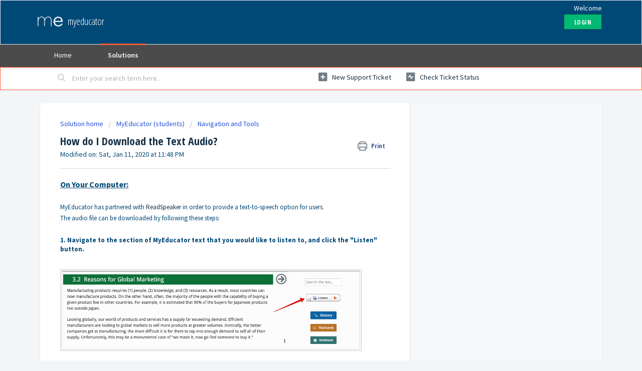

--- FILE ---
content_type: text/html; charset=utf-8
request_url: https://myeducator.freshdesk.com/support/solutions/articles/14000090466-how-do-i-download-the-text-audio-
body_size: 9320
content:
<!DOCTYPE html>
       
        <!--[if lt IE 7]><html class="no-js ie6 dew-dsm-theme " lang="en" dir="ltr" data-date-format="us"><![endif]-->       
        <!--[if IE 7]><html class="no-js ie7 dew-dsm-theme " lang="en" dir="ltr" data-date-format="us"><![endif]-->       
        <!--[if IE 8]><html class="no-js ie8 dew-dsm-theme " lang="en" dir="ltr" data-date-format="us"><![endif]-->       
        <!--[if IE 9]><html class="no-js ie9 dew-dsm-theme " lang="en" dir="ltr" data-date-format="us"><![endif]-->       
        <!--[if IE 10]><html class="no-js ie10 dew-dsm-theme " lang="en" dir="ltr" data-date-format="us"><![endif]-->       
        <!--[if (gt IE 10)|!(IE)]><!--><html class="no-js  dew-dsm-theme " lang="en" dir="ltr" data-date-format="us"><!--<![endif]-->
	<head>
		
		<!-- Title for the page -->
<title> How do I Download the Text Audio? : myeducator </title>

<!-- Meta information -->

      <meta charset="utf-8" />
      <meta http-equiv="X-UA-Compatible" content="IE=edge,chrome=1" />
      <meta name="description" content= "" />
      <meta name="author" content= "" />
       <meta property="og:title" content="How do I Download the Text Audio?" />  <meta property="og:url" content="https://myeducator.freshdesk.com/support/solutions/articles/14000090466-how-do-i-download-the-text-audio-" />  <meta property="og:description" content=" On Your Computer:     MyEducator has partnered with ReadSpeaker in order to provide a text-to-speech option for users.  The audio file can be downloaded by following these steps:     1. Navigate to the section of MyEducator text that you would li..." />  <meta property="og:image" content="https://s3.amazonaws.com/cdn.freshdesk.com/data/helpdesk/attachments/production/14000087592/logo/ppI4wyb1KQLEeOqLrF3G-rJ8t1NX_wgkJw.png?X-Amz-Algorithm=AWS4-HMAC-SHA256&amp;amp;X-Amz-Credential=AKIAS6FNSMY2XLZULJPI%2F20260112%2Fus-east-1%2Fs3%2Faws4_request&amp;amp;X-Amz-Date=20260112T205050Z&amp;amp;X-Amz-Expires=604800&amp;amp;X-Amz-SignedHeaders=host&amp;amp;X-Amz-Signature=88e003753e76329a0f66f82db01e5705084fea360681bf5b264c39618c0e0f83" />  <meta property="og:site_name" content="myeducator" />  <meta property="og:type" content="article" />  <meta name="twitter:title" content="How do I Download the Text Audio?" />  <meta name="twitter:url" content="https://myeducator.freshdesk.com/support/solutions/articles/14000090466-how-do-i-download-the-text-audio-" />  <meta name="twitter:description" content=" On Your Computer:     MyEducator has partnered with ReadSpeaker in order to provide a text-to-speech option for users.  The audio file can be downloaded by following these steps:     1. Navigate to the section of MyEducator text that you would li..." />  <meta name="twitter:image" content="https://s3.amazonaws.com/cdn.freshdesk.com/data/helpdesk/attachments/production/14000087592/logo/ppI4wyb1KQLEeOqLrF3G-rJ8t1NX_wgkJw.png?X-Amz-Algorithm=AWS4-HMAC-SHA256&amp;amp;X-Amz-Credential=AKIAS6FNSMY2XLZULJPI%2F20260112%2Fus-east-1%2Fs3%2Faws4_request&amp;amp;X-Amz-Date=20260112T205050Z&amp;amp;X-Amz-Expires=604800&amp;amp;X-Amz-SignedHeaders=host&amp;amp;X-Amz-Signature=88e003753e76329a0f66f82db01e5705084fea360681bf5b264c39618c0e0f83" />  <meta name="twitter:card" content="summary" />  <link rel="canonical" href="https://myeducator.freshdesk.com/support/solutions/articles/14000090466-how-do-i-download-the-text-audio-" /> 

<!-- Responsive setting -->
<link rel="apple-touch-icon" href="https://s3.amazonaws.com/cdn.freshdesk.com/data/helpdesk/attachments/production/14045565339/fav_icon/TCZ8ARCdhDycHtOJ04QMZqOttuvLKuHcGw.png" />
        <link rel="apple-touch-icon" sizes="72x72" href="https://s3.amazonaws.com/cdn.freshdesk.com/data/helpdesk/attachments/production/14045565339/fav_icon/TCZ8ARCdhDycHtOJ04QMZqOttuvLKuHcGw.png" />
        <link rel="apple-touch-icon" sizes="114x114" href="https://s3.amazonaws.com/cdn.freshdesk.com/data/helpdesk/attachments/production/14045565339/fav_icon/TCZ8ARCdhDycHtOJ04QMZqOttuvLKuHcGw.png" />
        <link rel="apple-touch-icon" sizes="144x144" href="https://s3.amazonaws.com/cdn.freshdesk.com/data/helpdesk/attachments/production/14045565339/fav_icon/TCZ8ARCdhDycHtOJ04QMZqOttuvLKuHcGw.png" />
        <meta name="viewport" content="width=device-width, initial-scale=1.0, maximum-scale=5.0, user-scalable=yes" /> 
		
		<!-- Adding meta tag for CSRF token -->
		<meta name="csrf-param" content="authenticity_token" />
<meta name="csrf-token" content="pvSjHri9Xy0dxbW3VmGjzE2+vVwNvQMiIWAulr0f0kLmG3hYnt4CjZr6QslErkIRfCobHwVDVvrehEqsGFHZbQ==" />
		<!-- End meta tag for CSRF token -->
		
		<!-- Fav icon for portal -->
		<link rel='shortcut icon' href='https://s3.amazonaws.com/cdn.freshdesk.com/data/helpdesk/attachments/production/14045565339/fav_icon/TCZ8ARCdhDycHtOJ04QMZqOttuvLKuHcGw.png' />

		<!-- Base stylesheet -->
 
		<link rel="stylesheet" media="print" href="https://assets7.freshdesk.com/assets/cdn/portal_print-6e04b27f27ab27faab81f917d275d593fa892ce13150854024baaf983b3f4326.css" />
	  		<link rel="stylesheet" media="screen" href="https://assets5.freshdesk.com/assets/cdn/falcon_portal_utils-a58414d6bc8bc6ca4d78f5b3f76522e4970de435e68a5a2fedcda0db58f21600.css" />	

		
		<!-- Theme stylesheet -->

		<link href="/support/theme.css?v=4&amp;d=1663184421" media="screen" rel="stylesheet" type="text/css">

		<!-- Google font url if present -->
		<link href='https://fonts.googleapis.com/css?family=Source+Sans+Pro:regular,italic,600,700,700italic|Open+Sans+Condensed:300,300italic,700' rel='stylesheet' type='text/css' nonce='SaMDe3Nplpo7D3IxsjLFJw=='>

		<!-- Including default portal based script framework at the top -->
		<script src="https://assets6.freshdesk.com/assets/cdn/portal_head_v2-d07ff5985065d4b2f2826fdbbaef7df41eb75e17b915635bf0413a6bc12fd7b7.js"></script>
		<!-- Including syntexhighlighter for portal -->
		<script src="https://assets8.freshdesk.com/assets/cdn/prism-841b9ba9ca7f9e1bc3cdfdd4583524f65913717a3ab77714a45dd2921531a402.js"></script>

		

		<!-- Access portal settings information via javascript -->
		 <script type="text/javascript">     var portal = {"language":"en","name":"myeducator","contact_info":"","current_page_name":"article_view","current_tab":"solutions","vault_service":{"url":"https://vault-service.freshworks.com/data","max_try":2,"product_name":"fd"},"current_account_id":349907,"preferences":{"bg_color":"#f3f5f7","header_color":"#004876","help_center_color":"#f3f5f7","footer_color":"#183247","tab_color":"#4c4b4b","tab_hover_color":"#FF5C35","btn_background":"#f3f5f7","btn_primary_background":"#02b875","baseFont":"Source Sans Pro","textColor":"#004876","headingsFont":"Open Sans Condensed","headingsColor":"#183247","linkColor":"#183247","linkColorHover":"#2753d7","inputFocusRingColor":"#FF5C35","nonResponsive":false},"image_placeholders":{"spacer":"https://assets3.freshdesk.com/assets/misc/spacer.gif","profile_thumb":"https://assets5.freshdesk.com/assets/misc/profile_blank_thumb-4a7b26415585aebbd79863bd5497100b1ea52bab8df8db7a1aecae4da879fd96.jpg","profile_medium":"https://assets2.freshdesk.com/assets/misc/profile_blank_medium-1dfbfbae68bb67de0258044a99f62e94144f1cc34efeea73e3fb85fe51bc1a2c.jpg"},"falcon_portal_theme":false,"current_object_id":14000090466};     var attachment_size = 20;     var blocked_extensions = "";     var allowed_extensions = "";     var store = { 
        ticket: {},
        portalLaunchParty: {} };    store.portalLaunchParty.ticketFragmentsEnabled = false;    store.pod = "us-east-1";    store.region = "US"; </script> 


			
	</head>
	<body>
            	
		
		
		
	<header class="banner">
		<div class="banner-wrapper page">
			<div class="banner-title">
				<a href="http://myeducator.com"class='portal-logo'><span class="portal-img"><i></i>
                    <img src='https://s3.amazonaws.com/cdn.freshdesk.com/data/helpdesk/attachments/production/14000087592/logo/ppI4wyb1KQLEeOqLrF3G-rJ8t1NX_wgkJw.png' alt="Logo"
                        onerror="default_image_error(this)" data-type="logo" />
                 </span></a>
				<h1 class="ellipsis heading">myeducator</h1>
			</div>
			<nav class="banner-nav">
				 <div class="welcome">Welcome <b></b> </div>  <b><a href="/support/login"><b>Login</b></a></b>
			</nav>
		</div>
	</header>
	<nav class="page-tabs">
		<div class="page no-padding no-header-tabs">
			
				<a data-toggle-dom="#header-tabs" href="#" data-animated="true" class="mobile-icon-nav-menu show-in-mobile"></a>
				<div class="nav-link" id="header-tabs">
					
						
							<a href="/support/home" class="">Home</a>
						
					
						
							<a href="/support/solutions" class="active">Solutions</a>
						
					
				</div>
			
		</div>
	</nav>

<!-- Search and page links for the page -->

	<section class="help-center-sc rounded-6">
		<div class="page no-padding">
		<div class="hc-search">
			<div class="hc-search-c">
				<form class="hc-search-form print--remove" autocomplete="off" action="/support/search/solutions" id="hc-search-form" data-csrf-ignore="true">
	<div class="hc-search-input">
	<label for="support-search-input" class="hide">Enter your search term here...</label>
		<input placeholder="Enter your search term here..." type="text"
			name="term" class="special" value=""
            rel="page-search" data-max-matches="10" id="support-search-input">
	</div>
	<div class="hc-search-button">
		<button class="btn btn-primary" aria-label="Search" type="submit" autocomplete="off">
			<i class="mobile-icon-search hide-tablet"></i>
			<span class="hide-in-mobile">
				Search
			</span>
		</button>
	</div>
</form>
			</div>
		</div>
		<div class="hc-nav ">
			 <nav>   <div>
              <a href="/support/tickets/new" class="mobile-icon-nav-newticket new-ticket ellipsis" title="New support ticket">
                <span> New support ticket </span>
              </a>
            </div>   <div>
              <a href="/support/tickets" class="mobile-icon-nav-status check-status ellipsis" title="Check ticket status">
                <span>Check ticket status</span>
              </a>
            </div>  </nav>
		</div>
		</div>
	</section>



<div class="page">
	
	
	<!-- Search and page links for the page -->
	

	<!-- Notification Messages -->
	 <div class="alert alert-with-close notice hide" id="noticeajax"></div> 

	
	<div class="c-wrapper">		
		<section class="main content rounded-6 min-height-on-desktop fc-article-show" id="article-show-14000090466">
	<div class="breadcrumb">
		<a href="/support/solutions"> Solution home </a>
		<a href="/support/solutions/14000075293">MyEducator (students)</a>
		<a href="/support/solutions/folders/14000126324">Navigation and Tools</a>
	</div>
	<b class="page-stamp page-stamp-article">
		<b class="icon-page-article"></b>
	</b>

	<h2 class="heading">How do I Download the Text Audio?
	 	<a href="#"
            class="solution-print--icon print--remove"
 			title="Print this Article"
 			arial-role="link"
 			arial-label="Print this Article"
			id="print-article"
 		>
			<span class="icon-print"></span>
			<span class="text-print">Print</span>
 		</a>
	</h2>
	
	<p>Modified on: Sat, Jan 11, 2020 at 11:48 PM</p>
	<hr />
	

	<article class="article-body" id="article-body" rel="image-enlarge">
		<p><strong><u><span style="font-size: 16px;">On Your Computer:</span></u></strong></p><p><br></p><p>MyEducator has partnered with <a href="https://www.readspeaker.com/" rel="noreferrer noopener">ReadSpeaker</a> in order to provide a text-to-speech option for users.</p><p>The audio file can be downloaded by following these steps:</p><p><br></p><p><strong>1. Navigate to the section of MyEducator text that you would like to listen to, and click the "Listen" button.</strong></p><p><br></p><p><img class="fr-dib fr-fil fr-bordered" src="https://s3.amazonaws.com/cdn.freshdesk.com/data/helpdesk/attachments/production/14035132793/original/3pZOPn-iFQjHJ7hTQk-gBoLrf0IyE6aIMg?1535133849" data-filelink="https://s3.amazonaws.com/cdn.freshdesk.com/data/helpdesk/attachments/production/14035132793/original/3pZOPn-iFQjHJ7hTQk-gBoLrf0IyE6aIMg?1535133849" data-fileid="14035132793" data-uniquekey="1535133516447" style="width: 599px; height: 162.691px;"></p><p><br></p><p>2. Click the download icon that appears.</p><p><br></p><p><img class="fr-dib fr-fil fr-bordered" src="https://s3.amazonaws.com/cdn.freshdesk.com/data/helpdesk/attachments/production/14035132868/original/9S9f2AJlZ89A0i4hxMf62MqqlouHn2Lfsg?1535134059" data-filelink="https://s3.amazonaws.com/cdn.freshdesk.com/data/helpdesk/attachments/production/14035132868/original/9S9f2AJlZ89A0i4hxMf62MqqlouHn2Lfsg?1535134059" data-fileid="14035132868" data-uniquekey="1535133516447" style="width: 600px; height: 157.082px;"></p><p><br></p><p><strong>3. Read and accept the Terms of Use, if you agree to them.</strong></p><p><br></p><p><img class="fr-dib fr-fil" src="https://s3.amazonaws.com/cdn.freshdesk.com/data/helpdesk/attachments/production/14035132817/original/Fl-BnWDfMdv6EBLGvBTe-nqgjiF5b4BpdA?1535133955" data-filelink="https://s3.amazonaws.com/cdn.freshdesk.com/data/helpdesk/attachments/production/14035132817/original/Fl-BnWDfMdv6EBLGvBTe-nqgjiF5b4BpdA?1535133955" data-fileid="14035132817" data-uniquekey="1535133516447" style="width: 351px; height: 351px;"></p><p><br></p><p><strong>4. Enjoy listening wherever and whenever you'd like.</strong></p><p><br></p><p><br></p><p><br></p><p><br></p><p><strong><u><span style="font-size: 16px;">On Your Mobile Device:</span></u></strong></p><p><br></p><p><span style="font-size: 14px;">*Directions may vary based on the type of mobile device and browser you use. Below is a example of an iPhone using Chrome. </span></p><p><br></p><p><span style="font-size: 14px;">Chrome is the recommended browser when using MyEducator on your phone. </span></p><p><br></p><p><strong><span style="font-size: 14px;">Log in and pull up the section you would like to download. Press the 3 aligned dots symbol on the right-hand side in the middle of your screen.<img src="https://s3.amazonaws.com/cdn.freshdesk.com/data/helpdesk/attachments/production/14059860039/original/OfSx1DrP42Lj9svIkQrIq8nLNERUu_Io3Q.PNG?1578811091" style="width: 209px;" class="fr-fil fr-dib" data-attachment="[object Object]" data-id="14059860039"></span></strong></p><p><br></p><p><strong><span style="font-size: 14px; color: rgb(0, 0, 0);">Then, press the "Listen" button.</span></strong></p><p><strong><span style="font-size: 14px;"><img src="https://s3.amazonaws.com/cdn.freshdesk.com/data/helpdesk/attachments/production/14059860036/original/lh8YLXFvzA1q13rE1Ph3cnpW7_lprIxzJw.PNG?1578811079" style="width: 210px;" class="fr-fil fr-dib" data-attachment="[object Object]" data-id="14059860036"></span></strong></p><p><br></p><p><strong><span style="font-size: 14px;">After the bottom bar pops up or something similar, select the download icon. This is the downwards pointing arrow with the platform on the bottom.</span></strong></p><p><strong><span style="font-size: 14px;"><img src="https://s3.amazonaws.com/cdn.freshdesk.com/data/helpdesk/attachments/production/14059860033/original/VWNtpTzSbPIMBc6kkSBb0aItk99Lpe7ELw.PNG?1578811060" style="width: 211px;" class="fr-fil fr-dib" data-attachment="[object Object]" data-id="14059860033"></span></strong></p><p><br></p><p><strong>Once you have done this, it will open up a new tab. It will take a second to download. Once it finishes, you will see something close to this. Now you can listen to the audio. </strong></p><p><img src="https://s3.amazonaws.com/cdn.freshdesk.com/data/helpdesk/attachments/production/14059860043/original/fDgM2248VVuk48GkdMuZAKQ0FJkwIyuu_g.PNG?1578811109" style="width: 210px;" class="fr-fil fr-dib" data-attachment="[object Object]" data-id="14059860043"></p><p><br></p><p><span style="background-color: initial; text-align: initial;"><b>Attached</b></span><strong> is a video that shows the process a little more clearly. Click on it to view an all in one process up until the last screen pictured above. </strong></p><p><br></p><p>Happy Studying!</p><p>-The MyEducator Team</p>
	</article>

	<hr />	
		<div class="cs-g-c attachments" id="article-14000090466-attachments"><div class="attachment"><div class="attachment-type"><span class="file-type"> mov </span> </div><div class="attach_content"><div class="ellipsis"><a href="/helpdesk/attachments/14059859816" class="filename" target="_blank" data-toggle='tooltip' title='RPReplay-Final1578810011.mov'
                >RPReplay-Fin... </a></div><div>(4.01 MB) </div></div></div></div>

		<p class="article-vote" id="voting-container" 
											data-user-id="" 
											data-article-id="14000090466"
											data-language="en">
										Did you find it helpful?<span data-href="/support/solutions/articles/14000090466/thumbs_up" class="vote-up a-link" id="article_thumbs_up" 
									data-remote="true" data-method="put" data-update="#voting-container" 
									data-user-id=""
									data-article-id="14000090466"
									data-language="en"
									data-update-with-message="Glad we could be helpful. Thanks for the feedback.">
								Yes</span><span class="vote-down-container"><span data-href="/support/solutions/articles/14000090466/thumbs_down" class="vote-down a-link" id="article_thumbs_down" 
									data-remote="true" data-method="put" data-update="#vote-feedback-form" 
									data-user-id=""
									data-article-id="14000090466"
									data-language="en"
									data-hide-dom="#voting-container" data-show-dom="#vote-feedback-container">
								No</span></span></p><a class="hide a-link" id="vote-feedback-form-link" data-hide-dom="#vote-feedback-form-link" data-show-dom="#vote-feedback-container">Send feedback</a><div id="vote-feedback-container"class="hide">	<div class="lead">Sorry we couldn't be helpful. Help us improve this article with your feedback.</div>	<div id="vote-feedback-form">		<div class="sloading loading-small loading-block"></div>	</div></div>
		
</section>
<section class="sidebar content rounded-6 fc-related-articles">
	<div id="related_articles"><div class="cs-g-c"><section class="article-list"><h3 class="list-lead">Related Articles</h3><ul rel="remote" 
			data-remote-url="/support/search/articles/14000090466/related_articles?container=related_articles&limit=10" 
			id="related-article-list"></ul></section></div></div>
</section>

<script nonce="SaMDe3Nplpo7D3IxsjLFJw==">
	['click', 'keypress'].forEach(function eventsCallback(event) {
		document.getElementById('print-article').addEventListener(event, function (e) {
			if (event === 'keypress' && e.key !== 'Enter') return;
			e.preventDefault();
			print();
		});
	});
</script>

	</div>
	

	

</div>

	<footer class="footer rounded-6">
		<nav class="footer-links page no-padding">
			
					
						<a href="/support/home" class="">Home</a>
					
						<a href="/support/solutions" class="active">Solutions</a>
					
			
			
			  <a href="#portal-cookie-info" rel="freshdialog" data-lazy-load="true" class="cookie-link"
        data-width="450px" title="Why we love Cookies" data-template-footer="">
        Cookie policy
      </a> <div id="portal-cookie-info" class="hide"><textarea>
        <p>We use cookies to try and give you a better experience in Freshdesk. </p>
        <p>You can learn more about what kind of cookies we use, why, and how from our <a href="https://www.freshworks.com/privacy/" target="_blank" rel="nofollow">Privacy Policy</a>. If you hate cookies, or are just on a diet, you can disable them altogether too. Just note that the Freshdesk service is pretty big on some cookies (we love the choco-chip ones), and some portions of Freshdesk may not work properly if you disable cookies.</p>
        <p>We’ll also assume you agree to the way we use cookies and are ok with it as described in our <a href="https://www.freshworks.com/privacy/" target="_blank" rel="nofollow">Privacy Policy</a>, unless you choose to disable them altogether through your browser.</p>
      </textarea></div> 
		</nav>
	</footer>
	  <div class="copyright">
        <a href=https://www.freshworks.com/freshdesk/?utm_source=portal&utm_medium=reflink&utm_campaign=portal_reflink target="_blank" rel="nofollow"> Help Desk Software </a>
        by Freshdesk
      </div> 




			<script src="https://assets8.freshdesk.com/assets/cdn/portal_bottom-0fe88ce7f44d512c644a48fda3390ae66247caeea647e04d017015099f25db87.js"></script>

		<script src="https://assets10.freshdesk.com/assets/cdn/redactor-642f8cbfacb4c2762350a557838bbfaadec878d0d24e9a0d8dfe90b2533f0e5d.js"></script> 
		<script src="https://assets7.freshdesk.com/assets/cdn/lang/en-4a75f878b88f0e355c2d9c4c8856e16e0e8e74807c9787aaba7ef13f18c8d691.js"></script>
		<!-- for i18n-js translations -->
  		<script src="https://assets3.freshdesk.com/assets/cdn/i18n/portal/en-7dc3290616af9ea64cf8f4a01e81b2013d3f08333acedba4871235237937ee05.js"></script>
		<!-- Including default portal based script at the bottom -->
		<script nonce="SaMDe3Nplpo7D3IxsjLFJw==">
//<![CDATA[
	
	jQuery(document).ready(function() {
					
		// Setting the locale for moment js
		moment.lang('en');

		var validation_meassages = {"required":"This field is required.","remote":"Please fix this field.","email":"Please enter a valid email address.","url":"Please enter a valid URL.","date":"Please enter a valid date.","dateISO":"Please enter a valid date ( ISO ).","number":"Please enter a valid number.","digits":"Please enter only digits.","creditcard":"Please enter a valid credit card number.","equalTo":"Please enter the same value again.","two_decimal_place_warning":"Value cannot have more than 2 decimal digits","select2_minimum_limit":"Please type %{char_count} or more letters","select2_maximum_limit":"You can only select %{limit} %{container}","maxlength":"Please enter no more than {0} characters.","minlength":"Please enter at least {0} characters.","rangelength":"Please enter a value between {0} and {1} characters long.","range":"Please enter a value between {0} and {1}.","max":"Please enter a value less than or equal to {0}.","min":"Please enter a value greater than or equal to {0}.","select2_maximum_limit_jq":"You can only select {0} {1}","facebook_limit_exceed":"Your Facebook reply was over 8000 characters. You'll have to be more clever.","messenger_limit_exceeded":"Oops! You have exceeded Messenger Platform's character limit. Please modify your response.","not_equal_to":"This element should not be equal to","email_address_invalid":"One or more email addresses are invalid.","twitter_limit_exceed":"Oops! You have exceeded Twitter's character limit. You'll have to modify your response.","password_does_not_match":"The passwords don't match. Please try again.","valid_hours":"Please enter a valid hours.","reply_limit_exceed":"Your reply was over 2000 characters. You'll have to be more clever.","url_format":"Invalid URL format","url_without_slash":"Please enter a valid URL without '/'","link_back_url":"Please enter a valid linkback URL","requester_validation":"Please enter a valid requester details or <a href=\"#\" id=\"add_requester_btn_proxy\">add new requester.</a>","agent_validation":"Please enter valid agent details","email_or_phone":"Please enter a Email or Phone Number","upload_mb_limit":"Upload exceeds the available 15MB limit","invalid_image":"Invalid image format","atleast_one_role":"At least one role is required for the agent","invalid_time":"Invalid time.","remote_fail":"Remote validation failed","trim_spaces":"Auto trim of leading & trailing whitespace","hex_color_invalid":"Please enter a valid hex color value.","name_duplication":"The name already exists.","invalid_value":"Invalid value","invalid_regex":"Invalid Regular Expression","same_folder":"Cannot move to the same folder.","maxlength_255":"Please enter less than 255 characters","decimal_digit_valid":"Value cannot have more than 2 decimal digits","atleast_one_field":"Please fill at least {0} of these fields.","atleast_one_portal":"Select atleast one portal.","custom_header":"Please type custom header in the format -  header : value","same_password":"Should be same as Password","select2_no_match":"No matching %{container} found","integration_no_match":"no matching data...","time":"Please enter a valid time","valid_contact":"Please add a valid contact","field_invalid":"This field is invalid","select_atleast_one":"Select at least one option.","ember_method_name_reserved":"This name is reserved and cannot be used. Please choose a different name."}	

		jQuery.extend(jQuery.validator.messages, validation_meassages );


		jQuery(".call_duration").each(function () {
			var format,time;
			if (jQuery(this).data("time") === undefined) { return; }
			if(jQuery(this).hasClass('freshcaller')){ return; }
			time = jQuery(this).data("time");
			if (time>=3600) {
			 format = "hh:mm:ss";
			} else {
				format = "mm:ss";
			}
			jQuery(this).html(time.toTime(format));
		});
	});

	// Shortcuts variables
	var Shortcuts = {"global":{"help":"?","save":"mod+return","cancel":"esc","search":"/","status_dialog":"mod+alt+return","save_cuctomization":"mod+shift+s"},"app_nav":{"dashboard":"g d","tickets":"g t","social":"g e","solutions":"g s","forums":"g f","customers":"g c","reports":"g r","admin":"g a","ticket_new":"g n","compose_email":"g m"},"pagination":{"previous":"alt+left","next":"alt+right","alt_previous":"j","alt_next":"k"},"ticket_list":{"ticket_show":"return","select":"x","select_all":"shift+x","search_view":"v","show_description":"space","unwatch":"w","delete":"#","pickup":"@","spam":"!","close":"~","silent_close":"alt+shift+`","undo":"z","reply":"r","forward":"f","add_note":"n","scenario":"s"},"ticket_detail":{"toggle_watcher":"w","reply":"r","forward":"f","add_note":"n","close":"~","silent_close":"alt+shift+`","add_time":"m","spam":"!","delete":"#","show_activities_toggle":"}","properties":"p","expand":"]","undo":"z","select_watcher":"shift+w","go_to_next":["j","down"],"go_to_previous":["k","up"],"scenario":"s","pickup":"@","collaboration":"d"},"social_stream":{"search":"s","go_to_next":["j","down"],"go_to_previous":["k","up"],"open_stream":["space","return"],"close":"esc","reply":"r","retweet":"shift+r"},"portal_customizations":{"preview":"mod+shift+p"},"discussions":{"toggle_following":"w","add_follower":"shift+w","reply_topic":"r"}};
	
	// Date formats
	var DATE_FORMATS = {"non_us":{"moment_date_with_week":"ddd, D MMM, YYYY","datepicker":"d M, yy","datepicker_escaped":"d M yy","datepicker_full_date":"D, d M, yy","mediumDate":"d MMM, yyyy"},"us":{"moment_date_with_week":"ddd, MMM D, YYYY","datepicker":"M d, yy","datepicker_escaped":"M d yy","datepicker_full_date":"D, M d, yy","mediumDate":"MMM d, yyyy"}};

	var lang = { 
		loadingText: "Please Wait...",
		viewAllTickets: "View all tickets"
	};


//]]>
</script> 

		

		<img src='/support/solutions/articles/14000090466-how-do-i-download-the-text-audio-/hit' alt='Article views count' aria-hidden='true'/>
		<script type="text/javascript">
     		I18n.defaultLocale = "en";
     		I18n.locale = "en";
		</script>
			
    	


		<!-- Include dynamic input field script for signup and profile pages (Mint theme) -->

	</body>
</html>
